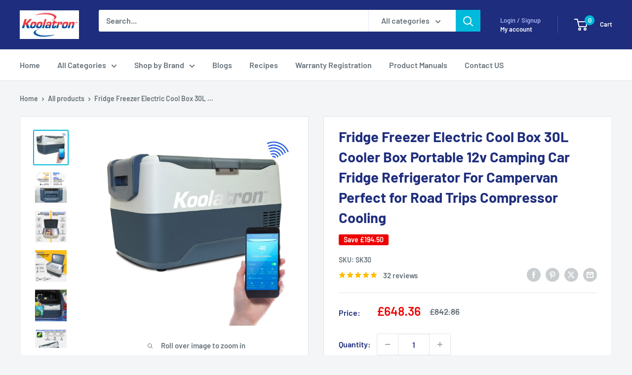

--- FILE ---
content_type: text/javascript
request_url: https://www.koolatron.co.uk/cdn/shop/t/7/assets/custom.js?v=102476495355921946141744282035
body_size: -659
content:
//# sourceMappingURL=/cdn/shop/t/7/assets/custom.js.map?v=102476495355921946141744282035


--- FILE ---
content_type: text/javascript
request_url: https://cdn.opinew.com/shop-widgets/static/js/index.7867dcaa.js
body_size: 12949
content:
(function(){var t={9662:function(t,e,n){var r=n(614),o=n(6330),i=TypeError;t.exports=function(t){if(r(t))return t;throw i(o(t)+" is not a function")}},6077:function(t,e,n){var r=n(614),o=String,i=TypeError;t.exports=function(t){if("object"==typeof t||r(t))return t;throw i("Can't set "+o(t)+" as a prototype")}},9670:function(t,e,n){var r=n(111),o=String,i=TypeError;t.exports=function(t){if(r(t))return t;throw i(o(t)+" is not an object")}},1318:function(t,e,n){var r=n(5656),o=n(1400),i=n(6244),c=function(t){return function(e,n,c){var u,a=r(e),s=i(a),f=o(c,s);if(t&&n!=n){while(s>f)if(u=a[f++],u!=u)return!0}else for(;s>f;f++)if((t||f in a)&&a[f]===n)return t||f||0;return!t&&-1}};t.exports={includes:c(!0),indexOf:c(!1)}},3658:function(t,e,n){"use strict";var r=n(9781),o=n(3157),i=TypeError,c=Object.getOwnPropertyDescriptor,u=r&&!function(){if(void 0!==this)return!0;try{Object.defineProperty([],"length",{writable:!1}).length=1}catch(t){return t instanceof TypeError}}();t.exports=u?function(t,e){if(o(t)&&!c(t,"length").writable)throw i("Cannot set read only .length");return t.length=e}:function(t,e){return t.length=e}},4326:function(t,e,n){var r=n(1702),o=r({}.toString),i=r("".slice);t.exports=function(t){return i(o(t),8,-1)}},648:function(t,e,n){var r=n(1694),o=n(614),i=n(4326),c=n(5112),u=c("toStringTag"),a=Object,s="Arguments"==i(function(){return arguments}()),f=function(t,e){try{return t[e]}catch(n){}};t.exports=r?i:function(t){var e,n,r;return void 0===t?"Undefined":null===t?"Null":"string"==typeof(n=f(e=a(t),u))?n:s?i(e):"Object"==(r=i(e))&&o(e.callee)?"Arguments":r}},9920:function(t,e,n){var r=n(2597),o=n(3887),i=n(1236),c=n(3070);t.exports=function(t,e,n){for(var u=o(e),a=c.f,s=i.f,f=0;f<u.length;f++){var p=u[f];r(t,p)||n&&r(n,p)||a(t,p,s(e,p))}}},8880:function(t,e,n){var r=n(9781),o=n(3070),i=n(9114);t.exports=r?function(t,e,n){return o.f(t,e,i(1,n))}:function(t,e,n){return t[e]=n,t}},9114:function(t){t.exports=function(t,e){return{enumerable:!(1&t),configurable:!(2&t),writable:!(4&t),value:e}}},8052:function(t,e,n){var r=n(614),o=n(3070),i=n(6339),c=n(3072);t.exports=function(t,e,n,u){u||(u={});var a=u.enumerable,s=void 0!==u.name?u.name:e;if(r(n)&&i(n,s,u),u.global)a?t[e]=n:c(e,n);else{try{u.unsafe?t[e]&&(a=!0):delete t[e]}catch(f){}a?t[e]=n:o.f(t,e,{value:n,enumerable:!1,configurable:!u.nonConfigurable,writable:!u.nonWritable})}return t}},3072:function(t,e,n){var r=n(7854),o=Object.defineProperty;t.exports=function(t,e){try{o(r,t,{value:e,configurable:!0,writable:!0})}catch(n){r[t]=e}return e}},9781:function(t,e,n){var r=n(7293);t.exports=!r((function(){return 7!=Object.defineProperty({},1,{get:function(){return 7}})[1]}))},4154:function(t){var e="object"==typeof document&&document.all,n="undefined"==typeof e&&void 0!==e;t.exports={all:e,IS_HTMLDDA:n}},317:function(t,e,n){var r=n(7854),o=n(111),i=r.document,c=o(i)&&o(i.createElement);t.exports=function(t){return c?i.createElement(t):{}}},7207:function(t){var e=TypeError,n=9007199254740991;t.exports=function(t){if(t>n)throw e("Maximum allowed index exceeded");return t}},8113:function(t){t.exports="undefined"!=typeof navigator&&String(navigator.userAgent)||""},7392:function(t,e,n){var r,o,i=n(7854),c=n(8113),u=i.process,a=i.Deno,s=u&&u.versions||a&&a.version,f=s&&s.v8;f&&(r=f.split("."),o=r[0]>0&&r[0]<4?1:+(r[0]+r[1])),!o&&c&&(r=c.match(/Edge\/(\d+)/),(!r||r[1]>=74)&&(r=c.match(/Chrome\/(\d+)/),r&&(o=+r[1]))),t.exports=o},748:function(t){t.exports=["constructor","hasOwnProperty","isPrototypeOf","propertyIsEnumerable","toLocaleString","toString","valueOf"]},1060:function(t,e,n){var r=n(1702),o=Error,i=r("".replace),c=function(t){return String(o(t).stack)}("zxcasd"),u=/\n\s*at [^:]*:[^\n]*/,a=u.test(c);t.exports=function(t,e){if(a&&"string"==typeof t&&!o.prepareStackTrace)while(e--)t=i(t,u,"");return t}},5392:function(t,e,n){var r=n(8880),o=n(1060),i=n(2914),c=Error.captureStackTrace;t.exports=function(t,e,n,u){i&&(c?c(t,e):r(t,"stack",o(n,u)))}},2914:function(t,e,n){var r=n(7293),o=n(9114);t.exports=!r((function(){var t=Error("a");return!("stack"in t)||(Object.defineProperty(t,"stack",o(1,7)),7!==t.stack)}))},2109:function(t,e,n){var r=n(7854),o=n(1236).f,i=n(8880),c=n(8052),u=n(3072),a=n(9920),s=n(4705);t.exports=function(t,e){var n,f,p,l,d,h,y=t.target,m=t.global,v=t.stat;if(f=m?r:v?r[y]||u(y,{}):(r[y]||{}).prototype,f)for(p in e){if(d=e[p],t.dontCallGetSet?(h=o(f,p),l=h&&h.value):l=f[p],n=s(m?p:y+(v?".":"#")+p,t.forced),!n&&void 0!==l){if(typeof d==typeof l)continue;a(d,l)}(t.sham||l&&l.sham)&&i(d,"sham",!0),c(f,p,d,t)}}},7293:function(t){t.exports=function(t){try{return!!t()}catch(e){return!0}}},2104:function(t,e,n){var r=n(4374),o=Function.prototype,i=o.apply,c=o.call;t.exports="object"==typeof Reflect&&Reflect.apply||(r?c.bind(i):function(){return c.apply(i,arguments)})},4374:function(t,e,n){var r=n(7293);t.exports=!r((function(){var t=function(){}.bind();return"function"!=typeof t||t.hasOwnProperty("prototype")}))},6916:function(t,e,n){var r=n(4374),o=Function.prototype.call;t.exports=r?o.bind(o):function(){return o.apply(o,arguments)}},6530:function(t,e,n){var r=n(9781),o=n(2597),i=Function.prototype,c=r&&Object.getOwnPropertyDescriptor,u=o(i,"name"),a=u&&"something"===function(){}.name,s=u&&(!r||r&&c(i,"name").configurable);t.exports={EXISTS:u,PROPER:a,CONFIGURABLE:s}},5668:function(t,e,n){var r=n(1702),o=n(9662);t.exports=function(t,e,n){try{return r(o(Object.getOwnPropertyDescriptor(t,e)[n]))}catch(i){}}},1702:function(t,e,n){var r=n(4374),o=Function.prototype,i=o.call,c=r&&o.bind.bind(i,i);t.exports=r?c:function(t){return function(){return i.apply(t,arguments)}}},5005:function(t,e,n){var r=n(7854),o=n(614),i=function(t){return o(t)?t:void 0};t.exports=function(t,e){return arguments.length<2?i(r[t]):r[t]&&r[t][e]}},8173:function(t,e,n){var r=n(9662),o=n(8554);t.exports=function(t,e){var n=t[e];return o(n)?void 0:r(n)}},7854:function(t,e,n){var r=function(t){return t&&t.Math==Math&&t};t.exports=r("object"==typeof globalThis&&globalThis)||r("object"==typeof window&&window)||r("object"==typeof self&&self)||r("object"==typeof n.g&&n.g)||function(){return this}()||Function("return this")()},2597:function(t,e,n){var r=n(1702),o=n(7908),i=r({}.hasOwnProperty);t.exports=Object.hasOwn||function(t,e){return i(o(t),e)}},3501:function(t){t.exports={}},4664:function(t,e,n){var r=n(9781),o=n(7293),i=n(317);t.exports=!r&&!o((function(){return 7!=Object.defineProperty(i("div"),"a",{get:function(){return 7}}).a}))},8361:function(t,e,n){var r=n(1702),o=n(7293),i=n(4326),c=Object,u=r("".split);t.exports=o((function(){return!c("z").propertyIsEnumerable(0)}))?function(t){return"String"==i(t)?u(t,""):c(t)}:c},9587:function(t,e,n){var r=n(614),o=n(111),i=n(7674);t.exports=function(t,e,n){var c,u;return i&&r(c=e.constructor)&&c!==n&&o(u=c.prototype)&&u!==n.prototype&&i(t,u),t}},2788:function(t,e,n){var r=n(1702),o=n(614),i=n(5465),c=r(Function.toString);o(i.inspectSource)||(i.inspectSource=function(t){return c(t)}),t.exports=i.inspectSource},8340:function(t,e,n){var r=n(111),o=n(8880);t.exports=function(t,e){r(e)&&"cause"in e&&o(t,"cause",e.cause)}},9909:function(t,e,n){var r,o,i,c=n(4811),u=n(7854),a=n(111),s=n(8880),f=n(2597),p=n(5465),l=n(6200),d=n(3501),h="Object already initialized",y=u.TypeError,m=u.WeakMap,v=function(t){return i(t)?o(t):r(t,{})},g=function(t){return function(e){var n;if(!a(e)||(n=o(e)).type!==t)throw y("Incompatible receiver, "+t+" required");return n}};if(c||p.state){var b=p.state||(p.state=new m);b.get=b.get,b.has=b.has,b.set=b.set,r=function(t,e){if(b.has(t))throw y(h);return e.facade=t,b.set(t,e),e},o=function(t){return b.get(t)||{}},i=function(t){return b.has(t)}}else{var w=l("state");d[w]=!0,r=function(t,e){if(f(t,w))throw y(h);return e.facade=t,s(t,w,e),e},o=function(t){return f(t,w)?t[w]:{}},i=function(t){return f(t,w)}}t.exports={set:r,get:o,has:i,enforce:v,getterFor:g}},3157:function(t,e,n){var r=n(4326);t.exports=Array.isArray||function(t){return"Array"==r(t)}},614:function(t,e,n){var r=n(4154),o=r.all;t.exports=r.IS_HTMLDDA?function(t){return"function"==typeof t||t===o}:function(t){return"function"==typeof t}},4705:function(t,e,n){var r=n(7293),o=n(614),i=/#|\.prototype\./,c=function(t,e){var n=a[u(t)];return n==f||n!=s&&(o(e)?r(e):!!e)},u=c.normalize=function(t){return String(t).replace(i,".").toLowerCase()},a=c.data={},s=c.NATIVE="N",f=c.POLYFILL="P";t.exports=c},8554:function(t){t.exports=function(t){return null===t||void 0===t}},111:function(t,e,n){var r=n(614),o=n(4154),i=o.all;t.exports=o.IS_HTMLDDA?function(t){return"object"==typeof t?null!==t:r(t)||t===i}:function(t){return"object"==typeof t?null!==t:r(t)}},1913:function(t){t.exports=!1},2190:function(t,e,n){var r=n(5005),o=n(614),i=n(7976),c=n(3307),u=Object;t.exports=c?function(t){return"symbol"==typeof t}:function(t){var e=r("Symbol");return o(e)&&i(e.prototype,u(t))}},6244:function(t,e,n){var r=n(7466);t.exports=function(t){return r(t.length)}},6339:function(t,e,n){var r=n(1702),o=n(7293),i=n(614),c=n(2597),u=n(9781),a=n(6530).CONFIGURABLE,s=n(2788),f=n(9909),p=f.enforce,l=f.get,d=String,h=Object.defineProperty,y=r("".slice),m=r("".replace),v=r([].join),g=u&&!o((function(){return 8!==h((function(){}),"length",{value:8}).length})),b=String(String).split("String"),w=t.exports=function(t,e,n){"Symbol("===y(d(e),0,7)&&(e="["+m(d(e),/^Symbol\(([^)]*)\)/,"$1")+"]"),n&&n.getter&&(e="get "+e),n&&n.setter&&(e="set "+e),(!c(t,"name")||a&&t.name!==e)&&(u?h(t,"name",{value:e,configurable:!0}):t.name=e),g&&n&&c(n,"arity")&&t.length!==n.arity&&h(t,"length",{value:n.arity});try{n&&c(n,"constructor")&&n.constructor?u&&h(t,"prototype",{writable:!1}):t.prototype&&(t.prototype=void 0)}catch(o){}var r=p(t);return c(r,"source")||(r.source=v(b,"string"==typeof e?e:"")),t};Function.prototype.toString=w((function(){return i(this)&&l(this).source||s(this)}),"toString")},4758:function(t){var e=Math.ceil,n=Math.floor;t.exports=Math.trunc||function(t){var r=+t;return(r>0?n:e)(r)}},6277:function(t,e,n){var r=n(1340);t.exports=function(t,e){return void 0===t?arguments.length<2?"":e:r(t)}},3070:function(t,e,n){var r=n(9781),o=n(4664),i=n(3353),c=n(9670),u=n(4948),a=TypeError,s=Object.defineProperty,f=Object.getOwnPropertyDescriptor,p="enumerable",l="configurable",d="writable";e.f=r?i?function(t,e,n){if(c(t),e=u(e),c(n),"function"===typeof t&&"prototype"===e&&"value"in n&&d in n&&!n[d]){var r=f(t,e);r&&r[d]&&(t[e]=n.value,n={configurable:l in n?n[l]:r[l],enumerable:p in n?n[p]:r[p],writable:!1})}return s(t,e,n)}:s:function(t,e,n){if(c(t),e=u(e),c(n),o)try{return s(t,e,n)}catch(r){}if("get"in n||"set"in n)throw a("Accessors not supported");return"value"in n&&(t[e]=n.value),t}},1236:function(t,e,n){var r=n(9781),o=n(6916),i=n(5296),c=n(9114),u=n(5656),a=n(4948),s=n(2597),f=n(4664),p=Object.getOwnPropertyDescriptor;e.f=r?p:function(t,e){if(t=u(t),e=a(e),f)try{return p(t,e)}catch(n){}if(s(t,e))return c(!o(i.f,t,e),t[e])}},8006:function(t,e,n){var r=n(6324),o=n(748),i=o.concat("length","prototype");e.f=Object.getOwnPropertyNames||function(t){return r(t,i)}},5181:function(t,e){e.f=Object.getOwnPropertySymbols},7976:function(t,e,n){var r=n(1702);t.exports=r({}.isPrototypeOf)},6324:function(t,e,n){var r=n(1702),o=n(2597),i=n(5656),c=n(1318).indexOf,u=n(3501),a=r([].push);t.exports=function(t,e){var n,r=i(t),s=0,f=[];for(n in r)!o(u,n)&&o(r,n)&&a(f,n);while(e.length>s)o(r,n=e[s++])&&(~c(f,n)||a(f,n));return f}},5296:function(t,e){"use strict";var n={}.propertyIsEnumerable,r=Object.getOwnPropertyDescriptor,o=r&&!n.call({1:2},1);e.f=o?function(t){var e=r(this,t);return!!e&&e.enumerable}:n},7674:function(t,e,n){var r=n(5668),o=n(9670),i=n(6077);t.exports=Object.setPrototypeOf||("__proto__"in{}?function(){var t,e=!1,n={};try{t=r(Object.prototype,"__proto__","set"),t(n,[]),e=n instanceof Array}catch(c){}return function(n,r){return o(n),i(r),e?t(n,r):n.__proto__=r,n}}():void 0)},2140:function(t,e,n){var r=n(6916),o=n(614),i=n(111),c=TypeError;t.exports=function(t,e){var n,u;if("string"===e&&o(n=t.toString)&&!i(u=r(n,t)))return u;if(o(n=t.valueOf)&&!i(u=r(n,t)))return u;if("string"!==e&&o(n=t.toString)&&!i(u=r(n,t)))return u;throw c("Can't convert object to primitive value")}},3887:function(t,e,n){var r=n(5005),o=n(1702),i=n(8006),c=n(5181),u=n(9670),a=o([].concat);t.exports=r("Reflect","ownKeys")||function(t){var e=i.f(u(t)),n=c.f;return n?a(e,n(t)):e}},2626:function(t,e,n){var r=n(3070).f;t.exports=function(t,e,n){n in t||r(t,n,{configurable:!0,get:function(){return e[n]},set:function(t){e[n]=t}})}},4488:function(t,e,n){var r=n(8554),o=TypeError;t.exports=function(t){if(r(t))throw o("Can't call method on "+t);return t}},6200:function(t,e,n){var r=n(2309),o=n(9711),i=r("keys");t.exports=function(t){return i[t]||(i[t]=o(t))}},5465:function(t,e,n){var r=n(7854),o=n(3072),i="__core-js_shared__",c=r[i]||o(i,{});t.exports=c},2309:function(t,e,n){var r=n(1913),o=n(5465);(t.exports=function(t,e){return o[t]||(o[t]=void 0!==e?e:{})})("versions",[]).push({version:"3.29.0",mode:r?"pure":"global",copyright:"© 2014-2023 Denis Pushkarev (zloirock.ru)",license:"https://github.com/zloirock/core-js/blob/v3.29.0/LICENSE",source:"https://github.com/zloirock/core-js"})},6293:function(t,e,n){var r=n(7392),o=n(7293);t.exports=!!Object.getOwnPropertySymbols&&!o((function(){var t=Symbol();return!String(t)||!(Object(t)instanceof Symbol)||!Symbol.sham&&r&&r<41}))},1400:function(t,e,n){var r=n(9303),o=Math.max,i=Math.min;t.exports=function(t,e){var n=r(t);return n<0?o(n+e,0):i(n,e)}},5656:function(t,e,n){var r=n(8361),o=n(4488);t.exports=function(t){return r(o(t))}},9303:function(t,e,n){var r=n(4758);t.exports=function(t){var e=+t;return e!==e||0===e?0:r(e)}},7466:function(t,e,n){var r=n(9303),o=Math.min;t.exports=function(t){return t>0?o(r(t),9007199254740991):0}},7908:function(t,e,n){var r=n(4488),o=Object;t.exports=function(t){return o(r(t))}},7593:function(t,e,n){var r=n(6916),o=n(111),i=n(2190),c=n(8173),u=n(2140),a=n(5112),s=TypeError,f=a("toPrimitive");t.exports=function(t,e){if(!o(t)||i(t))return t;var n,a=c(t,f);if(a){if(void 0===e&&(e="default"),n=r(a,t,e),!o(n)||i(n))return n;throw s("Can't convert object to primitive value")}return void 0===e&&(e="number"),u(t,e)}},4948:function(t,e,n){var r=n(7593),o=n(2190);t.exports=function(t){var e=r(t,"string");return o(e)?e:e+""}},1694:function(t,e,n){var r=n(5112),o=r("toStringTag"),i={};i[o]="z",t.exports="[object z]"===String(i)},1340:function(t,e,n){var r=n(648),o=String;t.exports=function(t){if("Symbol"===r(t))throw TypeError("Cannot convert a Symbol value to a string");return o(t)}},6330:function(t){var e=String;t.exports=function(t){try{return e(t)}catch(n){return"Object"}}},9711:function(t,e,n){var r=n(1702),o=0,i=Math.random(),c=r(1..toString);t.exports=function(t){return"Symbol("+(void 0===t?"":t)+")_"+c(++o+i,36)}},3307:function(t,e,n){var r=n(6293);t.exports=r&&!Symbol.sham&&"symbol"==typeof Symbol.iterator},3353:function(t,e,n){var r=n(9781),o=n(7293);t.exports=r&&o((function(){return 42!=Object.defineProperty((function(){}),"prototype",{value:42,writable:!1}).prototype}))},4811:function(t,e,n){var r=n(7854),o=n(614),i=r.WeakMap;t.exports=o(i)&&/native code/.test(String(i))},5112:function(t,e,n){var r=n(7854),o=n(2309),i=n(2597),c=n(9711),u=n(6293),a=n(3307),s=r.Symbol,f=o("wks"),p=a?s["for"]||s:s&&s.withoutSetter||c;t.exports=function(t){return i(f,t)||(f[t]=u&&i(s,t)?s[t]:p("Symbol."+t)),f[t]}},9191:function(t,e,n){"use strict";var r=n(5005),o=n(2597),i=n(8880),c=n(7976),u=n(7674),a=n(9920),s=n(2626),f=n(9587),p=n(6277),l=n(8340),d=n(5392),h=n(9781),y=n(1913);t.exports=function(t,e,n,m){var v="stackTraceLimit",g=m?2:1,b=t.split("."),w=b[b.length-1],E=r.apply(null,b);if(E){var O=E.prototype;if(!y&&o(O,"cause")&&delete O.cause,!n)return E;var S=r("Error"),_=e((function(t,e){var n=p(m?e:t,void 0),r=m?new E(t):new E;return void 0!==n&&i(r,"message",n),d(r,_,r.stack,2),this&&c(O,this)&&f(r,this,_),arguments.length>g&&l(r,arguments[g]),r}));if(_.prototype=O,"Error"!==w?u?u(_,S):a(_,S,{name:!0}):h&&v in E&&(s(_,E,v),s(_,E,"prepareStackTrace")),a(_,E),!y)try{O.name!==w&&i(O,"name",w),O.constructor=_}catch(T){}return _}}},7658:function(t,e,n){"use strict";var r=n(2109),o=n(7908),i=n(6244),c=n(3658),u=n(7207),a=n(7293),s=a((function(){return 4294967297!==[].push.call({length:4294967296},1)})),f=function(){try{Object.defineProperty([],"length",{writable:!1}).push()}catch(t){return t instanceof TypeError}},p=s||!f();r({target:"Array",proto:!0,arity:1,forced:p},{push:function(t){var e=o(this),n=i(e),r=arguments.length;u(n+r);for(var a=0;a<r;a++)e[n]=arguments[a],n++;return c(e,n),n}})},1703:function(t,e,n){var r=n(2109),o=n(7854),i=n(2104),c=n(9191),u="WebAssembly",a=o[u],s=7!==Error("e",{cause:7}).cause,f=function(t,e){var n={};n[t]=c(t,e,s),r({global:!0,constructor:!0,arity:1,forced:s},n)},p=function(t,e){if(a&&a[t]){var n={};n[t]=c(u+"."+t,e,s),r({target:u,stat:!0,constructor:!0,arity:1,forced:s},n)}};f("Error",(function(t){return function(e){return i(t,this,arguments)}})),f("EvalError",(function(t){return function(e){return i(t,this,arguments)}})),f("RangeError",(function(t){return function(e){return i(t,this,arguments)}})),f("ReferenceError",(function(t){return function(e){return i(t,this,arguments)}})),f("SyntaxError",(function(t){return function(e){return i(t,this,arguments)}})),f("TypeError",(function(t){return function(e){return i(t,this,arguments)}})),f("URIError",(function(t){return function(e){return i(t,this,arguments)}})),p("CompileError",(function(t){return function(e){return i(t,this,arguments)}})),p("LinkError",(function(t){return function(e){return i(t,this,arguments)}})),p("RuntimeError",(function(t){return function(e){return i(t,this,arguments)}}))},7961:function(t,e,n){"use strict";n.d(e,{U2:function(){return l},$B:function(){return s},ci:function(){return h},v_:function(){return d},Nn:function(){return p}});n(1703);var r=n(7327),o=n(1679);class i{constructor(){(0,r.Z)(this,"requestPromises",{}),(0,r.Z)(this,"dataPromises",{})}async getCachedResponse(t){return t in this.requestPromises||(this.requestPromises[t]=fetch(t)),!this.dataPromises[t]&&this.requestPromises[t]&&(this.dataPromises[t]=this.requestPromises[t].then((t=>{if(!t.ok)throw new Error(`Invalid server resp: ${t.statusText} (${t.status})`);return t.json()}))),this.dataPromises[t]}async get(t){return this.getCachedResponse(t).then((t=>(0,o.pp)(t,o.TD))).catch((t=>{console.error(t)}))}}var c=i;const u=new c;function a(t=""){const e=window.OPW_API_ENDPOINT||"https://api.opinew.com";return"http"===t.slice(0,4)?t:e+t}function s(t){const e=document.querySelector(`link[rel="preload"][href*="opinew"][href$="${t}"]`);if(e)return e.href;const n=document.currentScript||document.querySelector('script[src*=opinew][src*="/js/index."]');return n?n.src.replace(/js\/index.(\w{8}\.)?js/,t):void 0}async function f(t){const e=(0,o.pp)(await t.json(),o.TD);if(!t.ok){const n=e?.data?.errors?.Schema;throw new Error(`Invalid server resp: ${t.statusText} (${t.status})`,{details:n,cause:n})}return e}function p(t){return u.getCachedResponse(a(t))}async function l(t,e){let n="";return e&&(n=Object.entries(e).reduce(((t,[e,n])=>t+`${(0,o.a1)(e)}=${n}&`),"?")),await u.get(a(t+n))}async function d(t,e,n){const r=e instanceof FormData,i=r?{}:{"Content-Type":"application/json"},c=await fetch(a(t),{headers:{...i,...n},method:"POST",body:r?e:JSON.stringify((0,o.pp)(e,o.a1))});return f(c)}async function h(t,e){let n="";e&&(n=Object.entries(e).reduce(((t,[e,n])=>t+`${(0,o.a1)(e)}=${n}&`),"?"));const r=await fetch(a(t+n));return f(r)}},7877:function(t,e,n){"use strict";n.r(e),n.d(e,{getAllProductData:function(){return a},getBadgeData:function(){return s},getConfigData:function(){return f},getExampleWidgets:function(){return c},getLangData:function(){return l},getProduct:function(){return u},getRates:function(){return i},translateReview:function(){return p}});var r=n(1679),o=n(7961);function i(t=[],e=[]){let n="";return t.length&&(n+=`product_stars_ids=${t}&`),e.length&&(n+=`collection_stars_ids=${e}`),(0,o.U2)(`/plugins/fetch-stars?${n}`)}function c(){return(0,o.U2)("/get-example-widgets")}function u(t={}){return(0,o.U2)("/plugins/product_api?"+(0,r.O5)(t))}function a(t={}){return(0,o.U2)("/plugins/shop_api?"+(0,r.O5)(t))}function s(t={}){return(0,o.U2)("/plugins/badge_api?"+(0,r.O5)(t))}function f(t={}){return(0,o.U2)("/plugins/shop_config?"+(0,r.O5)(t))}function p(t,e){return(0,o.U2)(`/plugins/translate?review_id=${t}&target_language=${e}`)}function l(){return(0,o.Nn)((0,o.$B)("i18n/lang.json")).then((t=>JSON.parse(t)))}},9085:function(t,e,n){"use strict";n.r(e),n.d(e,{AVAILABLE_THEMES:function(){return s},COLLECTION_SELECTOR:function(){return c},DYNAMIC_NODES:function(){return u},PRODUCT_ID_SELECTOR:function(){return o},STARS_SELECTOR:function(){return i},WIDGET_NODES:function(){return a}});const r={SERVER_URL:window.OPW_API_ENDPOINT||"https://api.opinew.com",MAX_DISPLAYED_BODY_LENGTH:300,STARS_RANGE:[1,2,3,4,5],EMPTY_STAR:"empty",HALF_STAR:"half",FULL_STAR:"full",WIDGET_THEME_STYLE_CARD:"card",WIDGET_THEME_STYLE_FLAT:"flat",WIDGET_TOP_SECTION_STYLE_DEFAULT:"default",WIDGET_TOP_SECTION_STYLE_CONDENSED:"condensed",WIDGET_TOP_SECTION_STYLE_CLEAN:"clean",WIDGET_TOP_SECTION_STYLE_MINIMAL:"minimal",WIDGET_TOP_SECTION_STYLE_MODERN:"modern",WIDGET_TOP_SECTION_STYLE_CARUSEL:"carousel",WIDGET_TOP_SECTION_STYLE_MSI:"msi",REQUEST_TYPES:{admin:"admin",create:"create",unverified:"unverified",unverifiedCreate:"unverifiedCreate",test:"test",requestLink:"link"}};e["default"]=r;const o="[data-product-id]",i="opw-dynamic-stars",c="opw-dynamic-stars-collection",u=[[".opinew-product-plugin-dynamic","prod"],[".opinew-review-request-dynamic","request"],[".opinew-badge-plugin-dynamic","badge"],[".opinew-carousel-plugin-dynamic","carousel"],[".opinew-all-reviews-plugin-dynamic","all"]],a=[["opinew_product_plugin_app","prod"],["opinew_review_request_app","request"],["opinew_badge_plugin_app","badge"],["opinew_carousel_plugin_app","carousel"],["opinew_all_reviews_plugin_app","all"],["opinew_product_floating_widget","floating"]],s=[r.WIDGET_TOP_SECTION_STYLE_DEFAULT,r.WIDGET_TOP_SECTION_STYLE_MINIMAL,r.WIDGET_TOP_SECTION_STYLE_MODERN,r.WIDGET_TOP_SECTION_STYLE_CARUSEL,r.WIDGET_TOP_SECTION_STYLE_MSI]},6683:function(t,e,n){"use strict";n.d(e,{aH:function(){return u},i8:function(){return c},vA:function(){return i}});var r=n(7327);class o{constructor(t,e=50){(0,r.Z)(this,"timeout",null),this.time=e,this.target=t}run(t){clearTimeout(this.timeout),this.timeout=setTimeout((()=>this.target(t)),this.time)}}class i{constructor(t,e){this.func=t,this.wait=e,this.timeoutId=null,this.firstCall=!0}run(...t){if(this.firstCall)return this.func.apply(this,t),void(this.firstCall=!1);clearTimeout(this.timeoutId),this.timeoutId=setTimeout((()=>{this.func.apply(this,t),this.firstCall=!0}),this.wait)}}const c=new o((t=>{t.$el.dispatchEvent(new CustomEvent("OpinewWidgetLoaded",{bubbles:!0}))}),10);function u(){try{const t=document.querySelector("[data-opwconfig]"),e=JSON.parse(t.dataset.opwconfig);return e&&e.shop.id}catch{}return null}},1679:function(t,e,n){"use strict";n.d(e,{EI:function(){return r},O5:function(){return p},TD:function(){return o},a1:function(){return i},nR:function(){return f},nx:function(){return s},pp:function(){return a}});n(7658);function r(t){return Object.fromEntries(Object.entries(t).filter((([t,e])=>![null,void 0].includes(e))).map((([t,e])=>[t,e+"!important"])))}function o(t){return t.replace(/_[a-z0-9]/g,(t=>t[1].toUpperCase()))}function i(t){return t.replace(/([A-Z]+|[0-9]+)/g,"_$1").toLowerCase()}function c(t,e){return t&&Object.fromEntries(Object.entries(t).map((([t,n])=>[e(t),n])))}const u=t=>"[object Object]"===Object.prototype.toString.apply(t);function a(t,e){return t&&Object.fromEntries(Object.entries(t).map((([t,n])=>{const r=[e(t)];return Array.isArray(n)&&n.every(u)?r.push(n.map((t=>a(t,e)))):u(n)?r.push(a(n,e)):r.push(n),r})))}function s(t,e){Object.entries(t).forEach((([t,n])=>{Array.isArray(n)?(e[o(t)]=e[o(t)]||[],n.every((t=>"object"===typeof t))?e[o(t)]=n.map((t=>a(t,o))):e[o(t)]=n):u(n)?(u(e[o(t)])||(e[o(t)]={}),s(n,e[o(t)])):void 0!==n&&(e[o(t)]=n)}))}function f(t){return Object.fromEntries(Object.entries(t).reduce(((t,[e,n])=>("string"==typeof n?t.push([e,n]):u(n)&&Object.entries(n).forEach((([n,r])=>t.push([`${e}.${n}`,r]))),t)),[]))}function p(t){return Object.entries(c(t,i)).filter((([t,e])=>!!e)).map((([t,e])=>`${t}=${e}`)).join("&")}},7327:function(t,e,n){"use strict";function r(t){return r="function"==typeof Symbol&&"symbol"==typeof Symbol.iterator?function(t){return typeof t}:function(t){return t&&"function"==typeof Symbol&&t.constructor===Symbol&&t!==Symbol.prototype?"symbol":typeof t},r(t)}n.d(e,{Z:function(){return c}});n(1703);function o(t,e){if("object"!==r(t)||null===t)return t;var n=t[Symbol.toPrimitive];if(void 0!==n){var o=n.call(t,e||"default");if("object"!==r(o))return o;throw new TypeError("@@toPrimitive must return a primitive value.")}return("string"===e?String:Number)(t)}function i(t){var e=o(t,"string");return"symbol"===r(e)?e:String(e)}function c(t,e,n){return e=i(e),e in t?Object.defineProperty(t,e,{value:n,enumerable:!0,configurable:!0,writable:!0}):t[e]=n,t}}},e={};function n(r){var o=e[r];if(void 0!==o)return o.exports;var i=e[r]={exports:{}};return t[r].call(i.exports,i,i.exports,n),i.exports}n.m=t,function(){n.n=function(t){var e=t&&t.__esModule?function(){return t["default"]}:function(){return t};return n.d(e,{a:e}),e}}(),function(){var t,e=Object.getPrototypeOf?function(t){return Object.getPrototypeOf(t)}:function(t){return t.__proto__};n.t=function(r,o){if(1&o&&(r=this(r)),8&o)return r;if("object"===typeof r&&r){if(4&o&&r.__esModule)return r;if(16&o&&"function"===typeof r.then)return r}var i=Object.create(null);n.r(i);var c={};t=t||[null,e({}),e([]),e(e)];for(var u=2&o&&r;"object"==typeof u&&!~t.indexOf(u);u=e(u))Object.getOwnPropertyNames(u).forEach((function(t){c[t]=function(){return r[t]}}));return c["default"]=function(){return r},n.d(i,c),i}}(),function(){n.d=function(t,e){for(var r in e)n.o(e,r)&&!n.o(t,r)&&Object.defineProperty(t,r,{enumerable:!0,get:e[r]})}}(),function(){n.f={},n.e=function(t){return Promise.all(Object.keys(n.f).reduce((function(e,r){return n.f[r](t,e),e}),[]))}}(),function(){n.u=function(t){return"js/"+({86:"opw-cardcarousel",89:"opw-minimal",92:"opw-qanew",155:"opw-containermasonry",193:"opw-cardnew",197:"opw-carousel",225:"opw-defaultnew",277:"opw-cardmasonry",385:"opw-galerynew",457:"opw-msi",479:"opw-request",502:"opw-container",504:"opw-checker",534:"opw-modern",551:"opw-containercarousel",606:"opw-carcarouselnew",659:"opw-qa",694:"opw-product",790:"opw-minimalnew",889:"opw-modernnew",893:"opw-default"}[t]||t)+"."+{3:"18c0cb04",8:"ba1e7ccf",86:"c2ae2342",89:"7a8b3ce4",92:"652734ea",155:"89a0d4d7",193:"e305e019",197:"07f9618d",204:"164b47fb",225:"025be858",277:"73819f84",289:"0ef6bb2e",385:"cc0073db",406:"ba492caf",457:"e5fb7040",479:"73832f73",502:"45e929c4",504:"835906c0",534:"4e8a2f42",551:"5edf72f4",606:"d1391bcc",642:"64a41b80",659:"11e5b045",694:"5a7eccfb",695:"3b819b7f",790:"18d7a1f8",812:"64553e98",837:"8ebcd482",889:"4990aabe",893:"916a77c5"}[t]+".js"}}(),function(){n.miniCssF=function(t){return"css/"+({86:"opw-cardcarousel",89:"opw-minimal",155:"opw-containermasonry",193:"opw-cardnew",197:"opw-carousel",225:"opw-defaultnew",277:"opw-cardmasonry",385:"opw-galerynew",457:"opw-msi",479:"opw-request",502:"opw-container",534:"opw-modern",551:"opw-containercarousel",606:"opw-carcarouselnew",694:"opw-product",790:"opw-minimalnew",889:"opw-modernnew",893:"opw-default"}[t]||t)+"."+{3:"33b6a3e0",8:"78add063",86:"4b0c8345",89:"2f2e1c08",155:"b98826c6",193:"ca1f2de2",197:"21c3b376",204:"2612f823",225:"077cf46b",277:"9a2352bf",385:"9da65904",457:"440e4fd3",479:"766eaeec",502:"433fa586",534:"e34cacbb",551:"9d389b73",606:"9e803619",642:"a97cc997",694:"46aebaa3",695:"4dbffe88",790:"0254fd99",889:"d51fe71d",893:"d78ca359"}[t]+".css"}}(),function(){n.g=function(){if("object"===typeof globalThis)return globalThis;try{return this||new Function("return this")()}catch(t){if("object"===typeof window)return window}}()}(),function(){n.o=function(t,e){return Object.prototype.hasOwnProperty.call(t,e)}}(),function(){var t={},e="@opinew-gitlab/opinew-widgets:";n.l=function(r,o,i,c){if(t[r])t[r].push(o);else{var u,a;if(void 0!==i)for(var s=document.getElementsByTagName("script"),f=0;f<s.length;f++){var p=s[f];if(p.getAttribute("src")==r||p.getAttribute("data-webpack")==e+i){u=p;break}}u||(a=!0,u=document.createElement("script"),u.charset="utf-8",u.timeout=120,n.nc&&u.setAttribute("nonce",n.nc),u.setAttribute("data-webpack",e+i),u.src=r),t[r]=[o];var l=function(e,n){u.onerror=u.onload=null,clearTimeout(d);var o=t[r];if(delete t[r],u.parentNode&&u.parentNode.removeChild(u),o&&o.forEach((function(t){return t(n)})),e)return e(n)},d=setTimeout(l.bind(null,void 0,{type:"timeout",target:u}),12e4);u.onerror=l.bind(null,u.onerror),u.onload=l.bind(null,u.onload),a&&document.head.appendChild(u)}}}(),function(){n.r=function(t){"undefined"!==typeof Symbol&&Symbol.toStringTag&&Object.defineProperty(t,Symbol.toStringTag,{value:"Module"}),Object.defineProperty(t,"__esModule",{value:!0})}}(),function(){n.p="https://cdn.opinew.com/shop-widgets/static/"}(),function(){if("undefined"!==typeof document){var t=function(t,e,n,r,o){var i=document.createElement("link");i.rel="stylesheet",i.type="text/css";var c=function(n){if(i.onerror=i.onload=null,"load"===n.type)r();else{var c=n&&("load"===n.type?"missing":n.type),u=n&&n.target&&n.target.href||e,a=new Error("Loading CSS chunk "+t+" failed.\n("+u+")");a.code="CSS_CHUNK_LOAD_FAILED",a.type=c,a.request=u,i.parentNode.removeChild(i),o(a)}};return i.onerror=i.onload=c,i.href=e,n?n.parentNode.insertBefore(i,n.nextSibling):document.head.appendChild(i),i},e=function(t,e){for(var n=document.getElementsByTagName("link"),r=0;r<n.length;r++){var o=n[r],i=o.getAttribute("data-href")||o.getAttribute("href");if("stylesheet"===o.rel&&(i===t||i===e))return o}var c=document.getElementsByTagName("style");for(r=0;r<c.length;r++){o=c[r],i=o.getAttribute("data-href");if(i===t||i===e)return o}},r=function(r){return new Promise((function(o,i){var c=n.miniCssF(r),u=n.p+c;if(e(c,u))return o();t(r,u,null,o,i)}))},o={826:0,427:0};n.f.miniCss=function(t,e){var n={3:1,8:1,86:1,89:1,155:1,193:1,197:1,204:1,225:1,277:1,385:1,457:1,479:1,502:1,534:1,551:1,606:1,642:1,694:1,695:1,790:1,889:1,893:1};o[t]?e.push(o[t]):0!==o[t]&&n[t]&&e.push(o[t]=r(t).then((function(){o[t]=0}),(function(e){throw delete o[t],e})))}}}(),function(){var t={826:0,427:0};n.f.j=function(e,r){var o=n.o(t,e)?t[e]:void 0;if(0!==o)if(o)r.push(o[2]);else{var i=new Promise((function(n,r){o=t[e]=[n,r]}));r.push(o[2]=i);var c=n.p+n.u(e),u=new Error,a=function(r){if(n.o(t,e)&&(o=t[e],0!==o&&(t[e]=void 0),o)){var i=r&&("load"===r.type?"missing":r.type),c=r&&r.target&&r.target.src;u.message="Loading chunk "+e+" failed.\n("+i+": "+c+")",u.name="ChunkLoadError",u.type=i,u.request=c,o[1](u)}};n.l(c,a,"chunk-"+e,e)}};var e=function(e,r){var o,i,c=r[0],u=r[1],a=r[2],s=0;if(c.some((function(e){return 0!==t[e]}))){for(o in u)n.o(u,o)&&(n.m[o]=u[o]);if(a)a(n)}for(e&&e(r);s<c.length;s++)i=c[s],n.o(t,i)&&t[i]&&t[i][0](),t[i]=0},r=self["opinewJsonP"]=self["opinewJsonP"]||[];r.forEach(e.bind(null,0)),r.push=e.bind(null,r.push.bind(r))}();!function(){"use strict";n(1703),n(7658);var t=n(9085);const e=async(t,e)=>{window.Vue=window.Vue||t,window.Opinew=window.Opinew||e;try{const n=JSON.parse(document.querySelector("[data-opwconfig]").dataset.opwconfig),{customHeaderUrl:r=null,custom_header_url:o=null}=n||{},i=r||o;if(t&&e&&i){const n=await fetch(i),r=await n.text(),o=Function(r);o.call({Vue:t,Opinew:e})}}catch(n){console.error("Loading custom Opinew component failed",n)}};async function r(t,r){const[o,{createPinia:i},{loadI18n:c}]=await Promise.all([n.e(812).then(n.bind(n,9812)),n.e(289).then(n.bind(n,7289)),n.e(837).then(n.bind(n,7837)),n.e(406).then(n.t.bind(n,4406,19)),n.e(642).then(n.bind(n,4642))]),u=await c(),a=o.defineAsyncComponent((()=>n.e(642).then(n.bind(n,4642)))),s=i(),f=o.createApp(a,r);await e(o,f),f.use(u),f.use(s),f.mount(t)}const o={rootMargin:"250px",threshold:.1},i=(t,e)=>{let n=!1;const i=new IntersectionObserver((o=>{o.some((t=>t.isIntersecting))&&(n||(i.disconnect(),r(t,e),n=!0))}),o);window.addEventListener("click",(()=>{n||(i.disconnect(),r(t,e),n=!0)}),{once:!0,capture:!0}),i.observe(t)};var c=n(6683),u=n(7961);const{getRates:a}=n(7877),{STARS_SELECTOR:s,COLLECTION_SELECTOR:f}=n(9085),p=[];async function l({node:t,collectionIds:e=[],productIds:n=[]}){try{const{productStars:r,collectionStars:o}=await a(n,e);r&&r[n[0]]?t.innerHTML=r[n[0]]||"":o&&o[e[0]]&&(t.innerHTML=o[e[0]]||"")}catch(r){console.error(r)}}async function d(t=[]){const e=t.filter((t=>[...t.classList].includes(s))),n=t.filter((t=>[...t.classList].includes(f))),r=e.map((t=>t.dataset.productId)),o=n.map((t=>t.dataset.productId));p.splice(0,0,...r,...o);try{const{productStars:t,collectionStars:i}=await a([...new Set(r)],[...new Set(o)]);t&&e.forEach((e=>{e.dataset.productId&&(e.innerHTML=t[e.dataset.productId]||"",delete e.dataset.productId)})),i&&n.forEach((t=>{t.dataset.productId&&(t.innerHTML=i[t.dataset.productId]||"",delete t.dataset.productId)}))}catch(i){console.error(i)}}var h=[[`.${s}[data-product-id],.${f}[data-product-id]`,d]];function y(){function e(){const t=document.querySelector("[data-platform-product-id]");return t?t.dataset.platformProductId:""}function n(t){const n=e();return e=>{e.forEach((async e=>{const o=e.dataset.productId||n;delete e.dataset.productId,await r(e,{[t]:!0,productId:o}),e.id="opinew-plugin"}))}}return t.DYNAMIC_NODES.map((([e,r])=>[e+(e.includes("product-plugin")?t.PRODUCT_ID_SELECTOR:""),n(r)]))}class m{constructor(t=[]){this.queue=[],this.selectors=t,this.handleBodyChange=this.handleBodyChange.bind(this),this.observe=this.observe.bind(this),this.shopId=(0,c.aH)()}observe(){const t={attributes:!1,childList:!0,subtree:!0},e=new MutationObserver(this.handleBodyChange);e.observe(document.body,t),this.handleBodyChange()}getfilteredNodes(t){return Array.from(document.querySelectorAll(t)).filter((t=>!this.queue.includes(t.dataset.productId)))}handleBodyChange(){this.selectors.forEach((t=>{const[e,n]=t,r=this.getfilteredNodes(e);r&&r.length&&(this.shopId&&(0,u.ci)(`/shop/${this.shopId}/notify-about-event?action=headless`),n([...r]))}))}}var v=m;const g=!0;window.OPW_WIDGETS_VERSION="25.13.1-0-g2fb9e80",g&&window.OPW_PUBLIC_KEY&&(window.OPW_CHECKER_ENDPOINT,1)&&window.addEventListener("load",(()=>{n.e(504).then(n.t.bind(n,2742,23))})),t.WIDGET_NODES.map((([t,e])=>[document.getElementById(t),e])).forEach((([t,e])=>t&&i(t,{[e]:!0})));const b=g?'[href*="opinew"]':"";class w extends HTMLElement{constructor(){super(),this.attachStyles=this.attachStyles.bind(this),this.resetApp=this.resetApp.bind(this),this.renderApp=this.renderApp.bind(this),this.shadowDom=this.attachShadow({mode:"open"}),this.root=document.createElement("div"),this.shadowDom.appendChild(this.root),this.setStyleWatcher(),this.shopId=(0,c.aH)()}static get observedAttributes(){return["type","domain"]}get type(){return this.getAttribute("type")}set type(t){this.setAttribute("type",t)}get domain(){return this.getAttribute("domain")}set domain(t){this.setAttribute("domain",t)}get productId(){return this.getAttribute("product-id")}set productId(t){this.setAttribute("product-id",t)}get theme(){return this.getAttribute("theme")}set theme(t){this.setAttribute("theme",t)}get apiOnly(){return this.getAttribute("api-only")}set apiOnly(t){this.setAttribute("api-only",t)}get searchText(){return this.getAttribute("search-text")}set searchText(t){this.setAttribute("search-text",t)}get lang(){return(this.getAttribute("lang")||"").toUpperCase()}set lang(t){this.setAttribute("lang",t)}attributeChangedCallback(){this.mounted&&this.resetApp()}async connectedCallback(){await this.renderApp(),this.mounted=!0}async renderApp(){if(!this.type)throw new Error("Opinew Plugin: widget type not set");this.type.includes("stars")?await this.renderStars():this.renderVue(),this.shopId&&(0,u.ci)(`/shop/${this.shopId}/notify-about-event?action=headless`)}scrollToWidget(){const t=-120,e=document.querySelector('opinew-plugin[type="product"]');if(e){const n=e.getBoundingClientRect().top+window.pageYOffset+t;window.scrollTo(window.pageXOffset,n)}}async renderStars(){if(this.type){await l({node:this.root,[this.type.includes("collection")?"collectionIds":"productIds"]:[this.productId]});const t=this.root.firstElementChild;t&&t.classList.add("opw-cursor-pointer","opw-inline-block"),t&&"product-stars"===this.type&&t.addEventListener("click",this.scrollToWidget,{capture:!0})}}renderVue(){i(this.root,{[this.type]:!0,lang:this.lang,productId:this.productId,domain:this.domain,theme:this.theme,searchText:this.searchText,apiOnly:this.apiOnly}),this.root.addEventListener("OpinewWidgetLoaded",(()=>{this.dispatchEvent(new CustomEvent("OpinewWidgetLoaded",{bubbles:!0}))}))}attachStyles(t){t.map((t=>[...t.addedNodes])).flat().forEach((t=>{const e=!g||t.href&&t.href.includes("opinew");"stylesheet"===t.rel&&e&&this.shadowDom.insertBefore(t.cloneNode(!0),this.shadowDom.lastElementChild)}))}setStyleWatcher(){const t=[...document.querySelectorAll('#opinew_product_plugin_css,link[rel="stylesheet"]'+b)],e=document.createElement("link");e.href="https://cdn.opinew.com/styles/opw-icons/style.css",e.rel="stylesheet",e.type="text/css",e.media="all",document.head.appendChild(e),t.push(e),t.forEach((t=>{this.shadowDom.insertBefore(t.cloneNode(!0),this.shadowDom.lastElementChild)}));const n={attributes:!0,childList:!0,subtree:!0},r=new MutationObserver(this.attachStyles);r.observe(document.head,n)}resetApp(){this.vueApp&&this.vueApp.$destroy(),this.root=this.appRoot||this.root,this.renderApp()}}window.customElements.get("opinew-plugin")||window.customElements.define("opinew-plugin",w);const E=y(),O=new v(E.concat(h));if(document.body?O.observe():window.addEventListener("DOMContentLoaded",O.observe),window.location.search.indexOf("opinewPreview=true")>-1){const t="#shopify-section-opinew-review-carousel, #opinew-app-container, .opinew-stars-plugin-product-list, #opinew-stars-plugin-product, .all-reviews-badge, .no-reviews-hide-widget { display: unset!important; }",e=document.createElement("style");e.textContent=t,document.head.append(e);for(const n of document.querySelectorAll("opinew-plugin")){const e=document.createElement("style");e.textContent=t,n.shadowRoot.append(e)}}}()})();